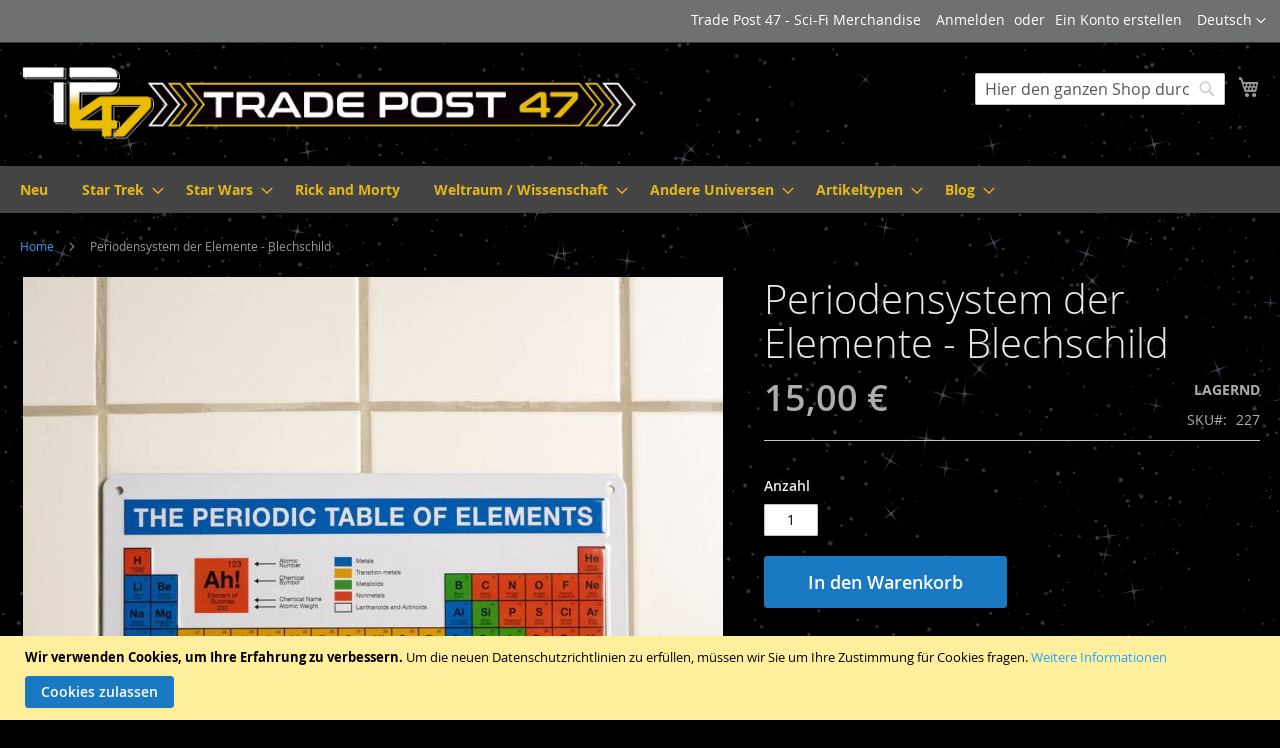

--- FILE ---
content_type: text/html; charset=UTF-8
request_url: https://tradepost47.com/227-periodic-table-of-the-elements-metal-plate
body_size: 22176
content:
<!doctype html>
<html lang="de">
    <head prefix="og: http://ogp.me/ns# fb: http://ogp.me/ns/fb# product: http://ogp.me/ns/product#">
        <script>
    var LOCALE = 'de\u002DDE';
    var BASE_URL = 'https\u003A\u002F\u002Ftradepost47.com\u002F';
    var require = {
        'baseUrl': 'https\u003A\u002F\u002Ftradepost47.com\u002Fstatic\u002Fversion1762387028\u002Ffrontend\u002FTP47\u002FTP47Dark2023\u002Fde_DE'
    };</script>        <meta charset="utf-8"/>
<meta name="title" content="Periodic Table of the Elements Metal Plate  - Trade Post 47"/>
<meta name="description" content="Everything that our world (and the universe) consists on, in a single sign."/>
<meta name="keywords" content="Space, Science, Wall Decoration, Metal Plates, Wandschmuck, Metallschilder, getDigital"/>
<meta name="robots" content="INDEX,FOLLOW"/>
<meta name="viewport" content="width=device-width, initial-scale=1"/>
<meta name="format-detection" content="telephone=no"/>
<title>Periodic Table of the Elements Metal Plate  - Trade Post 47</title>
<link  rel="stylesheet" type="text/css"  media="all" href="https://tradepost47.com/static/version1762387028/frontend/TP47/TP47Dark2023/de_DE/mage/calendar.css" />
<link  rel="stylesheet" type="text/css"  media="all" href="https://tradepost47.com/static/version1762387028/frontend/TP47/TP47Dark2023/de_DE/Mageplaza_Blog/css/mpBlogIcon.css" />
<link  rel="stylesheet" type="text/css"  media="all" href="https://tradepost47.com/static/version1762387028/frontend/TP47/TP47Dark2023/de_DE/css/styles-m.css" />
<link  rel="stylesheet" type="text/css"  media="all" href="https://tradepost47.com/static/version1762387028/frontend/TP47/TP47Dark2023/de_DE/jquery/uppy/dist/uppy-custom.css" />
<link  rel="stylesheet" type="text/css"  media="all" href="https://tradepost47.com/static/version1762387028/frontend/TP47/TP47Dark2023/de_DE/StripeIntegration_Payments/css/wallets.css" />
<link  rel="stylesheet" type="text/css"  media="all" href="https://tradepost47.com/static/version1762387028/frontend/TP47/TP47Dark2023/de_DE/mage/gallery/gallery.css" />
<link  rel="stylesheet" type="text/css"  media="all" href="https://tradepost47.com/static/version1762387028/frontend/TP47/TP47Dark2023/de_DE/Mageplaza_Core/css/owl.carousel.css" />
<link  rel="stylesheet" type="text/css"  media="all" href="https://tradepost47.com/static/version1762387028/frontend/TP47/TP47Dark2023/de_DE/Mageplaza_Core/css/owl.theme.css" />
<link  rel="stylesheet" type="text/css"  media="screen and (min-width: 768px)" href="https://tradepost47.com/static/version1762387028/frontend/TP47/TP47Dark2023/de_DE/css/styles-l.css" />
<link  rel="stylesheet" type="text/css"  media="print" href="https://tradepost47.com/static/version1762387028/frontend/TP47/TP47Dark2023/de_DE/css/print.css" />
<script  type="text/javascript"  src="https://tradepost47.com/static/version1762387028/frontend/TP47/TP47Dark2023/de_DE/requirejs/require.js"></script>
<script  type="text/javascript"  src="https://tradepost47.com/static/version1762387028/frontend/TP47/TP47Dark2023/de_DE/mage/requirejs/mixins.js"></script>
<script  type="text/javascript"  src="https://tradepost47.com/static/version1762387028/frontend/TP47/TP47Dark2023/de_DE/requirejs-config.js"></script>
<link rel="preload" as="font" crossorigin="anonymous" href="https://tradepost47.com/static/version1762387028/frontend/TP47/TP47Dark2023/de_DE/fonts/opensans/light/opensans-300.woff2" />
<link rel="preload" as="font" crossorigin="anonymous" href="https://tradepost47.com/static/version1762387028/frontend/TP47/TP47Dark2023/de_DE/fonts/opensans/regular/opensans-400.woff2" />
<link rel="preload" as="font" crossorigin="anonymous" href="https://tradepost47.com/static/version1762387028/frontend/TP47/TP47Dark2023/de_DE/fonts/opensans/semibold/opensans-600.woff2" />
<link rel="preload" as="font" crossorigin="anonymous" href="https://tradepost47.com/static/version1762387028/frontend/TP47/TP47Dark2023/de_DE/fonts/opensans/bold/opensans-700.woff2" />
<link rel="preload" as="font" crossorigin="anonymous" href="https://tradepost47.com/static/version1762387028/frontend/TP47/TP47Dark2023/de_DE/fonts/Luma-Icons.woff2" />
<link  rel="canonical" href="https://tradepost47.com/227-periodic-table-of-the-elements-metal-plate" />
<link  rel="icon" type="image/x-icon" href="https://tradepost47.com/media/favicon/default/TP47_Logo_black_icon_32.png" />
<link  rel="shortcut icon" type="image/x-icon" href="https://tradepost47.com/media/favicon/default/TP47_Logo_black_icon_32.png" />
<meta name="google-site-verification" content="nVxSiUdVrBnBh4Rrzpcaf7xjbYZyZ-K2HUrJ19fkjXQ" />            <script type="text/x-magento-init">
        {
            "*": {
                "Magento_PageCache/js/form-key-provider": {
                    "isPaginationCacheEnabled":
                        0                }
            }
        }
    </script>

        <script type="text&#x2F;javascript">var script = document.createElement('script');
script.src = 'https://integrations.etrusted.com/applications/widget.js/v2';
script.async = true;
script.defer = true;
document.head.appendChild(script);</script>
<meta property="og:type" content="product" />
<meta property="og:title"
      content="Periodensystem&#x20;der&#x20;Elemente&#x20;-&#x20;Blechschild" />
<meta property="og:image"
      content="https://tradepost47.com/media/catalog/product/cache/10653e5aa30de09ce99857a4d2b0e90f/1/9/19071P11106993.jpg" />
<meta property="og:description"
      content="" />
<meta property="og:url" content="https://tradepost47.com/227-periodic-table-of-the-elements-metal-plate" />
    <meta property="product:price:amount" content="15"/>
    <meta property="product:price:currency"
      content="EUR"/>
    <script src="https://cdn.brevo.com/js/sdk-loader.js" async></script><script>window.Brevo = window.Brevo || [];
                            Brevo.push([
                                "init",
                                {
                                    client_key: "d999brqf0sw9lcdxivr6rbc8",
                                    email_id: "",
                                }
                            ]);
                        </script>
</head>
</head>
    <body data-container="body"
          data-mage-init='{"loaderAjax": {}, "loader": { "icon": "https://tradepost47.com/static/version1762387028/frontend/TP47/TP47Dark2023/de_DE/images/loader-2.gif"}}'
        id="html-body" itemtype="http://schema.org/Product" itemscope="itemscope" class="catalog-product-view product-227-periodic-table-of-the-elements-metal-plate page-layout-1column">
        
<script type="text/x-magento-init">
    {
        "*": {
            "Magento_PageBuilder/js/widget-initializer": {
                "config": {"[data-content-type=\"slider\"][data-appearance=\"default\"]":{"Magento_PageBuilder\/js\/content-type\/slider\/appearance\/default\/widget":false},"[data-content-type=\"map\"]":{"Magento_PageBuilder\/js\/content-type\/map\/appearance\/default\/widget":false},"[data-content-type=\"row\"]":{"Magento_PageBuilder\/js\/content-type\/row\/appearance\/default\/widget":false},"[data-content-type=\"tabs\"]":{"Magento_PageBuilder\/js\/content-type\/tabs\/appearance\/default\/widget":false},"[data-content-type=\"slide\"]":{"Magento_PageBuilder\/js\/content-type\/slide\/appearance\/default\/widget":{"buttonSelector":".pagebuilder-slide-button","showOverlay":"hover","dataRole":"slide"}},"[data-content-type=\"banner\"]":{"Magento_PageBuilder\/js\/content-type\/banner\/appearance\/default\/widget":{"buttonSelector":".pagebuilder-banner-button","showOverlay":"hover","dataRole":"banner"}},"[data-content-type=\"buttons\"]":{"Magento_PageBuilder\/js\/content-type\/buttons\/appearance\/inline\/widget":false},"[data-content-type=\"products\"][data-appearance=\"carousel\"]":{"Magento_PageBuilder\/js\/content-type\/products\/appearance\/carousel\/widget":false}},
                "breakpoints": {"desktop":{"label":"Desktop","stage":true,"default":true,"class":"desktop-switcher","icon":"Magento_PageBuilder::css\/images\/switcher\/switcher-desktop.svg","conditions":{"min-width":"1024px"},"options":{"products":{"default":{"slidesToShow":"5"}}}},"tablet":{"conditions":{"max-width":"1024px","min-width":"768px"},"options":{"products":{"default":{"slidesToShow":"4"},"continuous":{"slidesToShow":"3"}}}},"mobile":{"label":"Mobile","stage":true,"class":"mobile-switcher","icon":"Magento_PageBuilder::css\/images\/switcher\/switcher-mobile.svg","media":"only screen and (max-width: 768px)","conditions":{"max-width":"768px","min-width":"640px"},"options":{"products":{"default":{"slidesToShow":"3"}}}},"mobile-small":{"conditions":{"max-width":"640px"},"options":{"products":{"default":{"slidesToShow":"2"},"continuous":{"slidesToShow":"1"}}}}}            }
        }
    }
</script>

<div class="cookie-status-message" id="cookie-status">
    The store will not work correctly when cookies are disabled.</div>
<script type="text&#x2F;javascript">document.querySelector("#cookie-status").style.display = "none";</script>
<script type="text/x-magento-init">
    {
        "*": {
            "cookieStatus": {}
        }
    }
</script>

<script type="text/x-magento-init">
    {
        "*": {
            "mage/cookies": {
                "expires": null,
                "path": "\u002F",
                "domain": ".tradepost47.com",
                "secure": true,
                "lifetime": "3600"
            }
        }
    }
</script>
    <noscript>
        <div class="message global noscript">
            <div class="content">
                <p>
                    <strong>JavaScript scheint in Ihrem Browser deaktiviert zu sein.</strong>
                    <span>
                        Um unsere Website in bester Weise zu erfahren, aktivieren Sie Javascript in Ihrem Browser.                    </span>
                </p>
            </div>
        </div>
    </noscript>
    <div role="alertdialog"
         tabindex="-1"
         class="message global cookie"
         id="notice-cookie-block">
        <div role="document" class="content" tabindex="0">
            <p>
                <strong>Wir verwenden Cookies, um Ihre Erfahrung zu verbessern.</strong>
                <span>Um die neuen Datenschutzrichtlinien zu erfüllen, müssen wir Sie um Ihre Zustimmung für Cookies fragen.                </span>
                <a href="https://tradepost47.com/privacy-policy-cookie-restriction-mode/">Weitere Informationen</a>            </p>
            <div class="actions">
                <button id="btn-cookie-allow" class="action allow primary">
                    <span>Cookies zulassen</span>
                </button>
            </div>
        </div>
    </div>
    <script type="text&#x2F;javascript">    var elemCekRZB7FArray = document.querySelectorAll('div#notice-cookie-block');
    if(elemCekRZB7FArray.length !== 'undefined'){
        elemCekRZB7FArray.forEach(function(element) {
            if (element) {
                element.style.display = 'none';

            }
        });
    }</script>    <script type="text/x-magento-init">
        {
            "#notice-cookie-block": {
                "cookieNotices": {
                    "cookieAllowButtonSelector": "#btn-cookie-allow",
                    "cookieName": "user_allowed_save_cookie",
                    "cookieValue": {"1":1},
                    "cookieLifetime": 31536000,
                    "noCookiesUrl": "https\u003A\u002F\u002Ftradepost47.com\u002Fcookie\u002Findex\u002FnoCookies\u002F"
                }
            }
        }
    </script>

<script>
    window.cookiesConfig = window.cookiesConfig || {};
    window.cookiesConfig.secure = true;
</script><script>    require.config({
        map: {
            '*': {
                wysiwygAdapter: 'mage/adminhtml/wysiwyg/tiny_mce/tinymceAdapter'
            }
        }
    });</script><script>    require.config({
        paths: {
            googleMaps: 'https\u003A\u002F\u002Fmaps.googleapis.com\u002Fmaps\u002Fapi\u002Fjs\u003Fv\u003D3.53\u0026key\u003D'
        },
        config: {
            'Magento_PageBuilder/js/utils/map': {
                style: '',
            },
            'Magento_PageBuilder/js/content-type/map/preview': {
                apiKey: '',
                apiKeyErrorMessage: 'You\u0020must\u0020provide\u0020a\u0020valid\u0020\u003Ca\u0020href\u003D\u0027https\u003A\u002F\u002Ftradepost47.com\u002Fadminhtml\u002Fsystem_config\u002Fedit\u002Fsection\u002Fcms\u002F\u0023cms_pagebuilder\u0027\u0020target\u003D\u0027_blank\u0027\u003EGoogle\u0020Maps\u0020API\u0020key\u003C\u002Fa\u003E\u0020to\u0020use\u0020a\u0020map.'
            },
            'Magento_PageBuilder/js/form/element/map': {
                apiKey: '',
                apiKeyErrorMessage: 'You\u0020must\u0020provide\u0020a\u0020valid\u0020\u003Ca\u0020href\u003D\u0027https\u003A\u002F\u002Ftradepost47.com\u002Fadminhtml\u002Fsystem_config\u002Fedit\u002Fsection\u002Fcms\u002F\u0023cms_pagebuilder\u0027\u0020target\u003D\u0027_blank\u0027\u003EGoogle\u0020Maps\u0020API\u0020key\u003C\u002Fa\u003E\u0020to\u0020use\u0020a\u0020map.'
            },
        }
    });</script><script>
    require.config({
        shim: {
            'Magento_PageBuilder/js/utils/map': {
                deps: ['googleMaps']
            }
        }
    });</script><script type="text/x-magento-init">
{"*":{"Chessio_Matomo\/js\/tracker":{"scriptUrl":"https:\/\/piwik.mco-tv.com\/matomo.js","trackerUrl":"https:\/\/piwik.mco-tv.com\/matomo.php","siteId":7,"actions":[["setEcommerceView","227","Periodensystem der Elemente - Blechschild",false,15],["enableLinkTracking",true],["setLinkTrackingTimer",500],["trackPageView"]]}}}</script>
<script type="text/javascript">
(function (w, d) {
    w._paq = w._paq || [];
    w._paq.push(['setTrackerUrl', 'https://piwik.mco-tv.com/matomo.php']);
    w._paq.push(['setSiteId', 7]);
    var g = d.createElement('script'),
        s = d.getElementsByTagName('script')[0];
    g.type = 'text/javascript';
    g.async = true;
    g.defer = true;
    g.src = 'https://piwik.mco-tv.com/matomo.js';
    s.parentNode.insertBefore(g, s);
})(window, document);
</script>
<script type="text/javascript">
(function (require, undefined) {
    'use strict';
    var moduleName = 'Chessio_Matomo/js/tracker';
    (require !== undefined) && require([moduleName], undefined, function (e) {
        if (e.requireType === 'scripterror'
            && (e.requireModules && e.requireModules[0]) === moduleName
        ) {
            require.undef(moduleName);
            define(moduleName, function () {
                var noop = function () { /* NoOp */ };
                var error = function () {
                    throw new Error('Failed to load Matomo module');
                };
                var mock = {
                    createTracker: error,
                    getMatomo: error,
                    getTracker: error,
                    push: noop
                };
                mock[moduleName] = noop;
                return mock;
            });
        }
    });
})(require);
</script>
<noscript>
    <p>
        <img src="https://piwik.mco-tv.com/matomo.php?idsite=7&rec=1&url=https%3A%2F%2Ftradepost47.com%2F227-periodic-table-of-the-elements-metal-plate"
             style="border: 0;"
             alt="" />
    </p>
</noscript>
<div class="page-wrapper"><header class="page-header"><div class="panel wrapper"><div class="panel header"><a class="action skip contentarea"
   href="#contentarea">
    <span>
        Direkt zum Inhalt    </span>
</a>
        <div class="switcher language switcher-language" data-ui-id="language-switcher" id="switcher-language">
        <strong class="label switcher-label"><span>Sprache</span></strong>
        <div class="actions dropdown options switcher-options">
            <div class="action toggle switcher-trigger"
                 id="switcher-language-trigger"
                 data-mage-init='{"dropdown":{}}'
                 data-toggle="dropdown"
                 data-trigger-keypress-button="true">
                <strong class="view-de">
                    <span>Deutsch</span>
                </strong>
            </div>
            <ul class="dropdown switcher-dropdown"
                data-target="dropdown">
                                                            <li class="view-default switcher-option">
                            <a href="https://tradepost47.com/stores/store/redirect/___store/default/___from_store/de/uenc/aHR0cHM6Ly90cmFkZXBvc3Q0Ny5jb20vMjI3LXBlcmlvZGljLXRhYmxlLW9mLXRoZS1lbGVtZW50cy1tZXRhbC1wbGF0ZT9fX19zdG9yZT1kZWZhdWx0/">
                                English                            </a>
                        </li>
                                                                                    </ul>
        </div>
    </div>
<ul class="header links">    <li class="greet welcome" data-bind="scope: 'customer'">
        <!-- ko if: customer().fullname  -->
        <span class="logged-in"
              data-bind="text: new String('Willkommen, %1!').
              replace('%1', customer().fullname)">
        </span>
        <!-- /ko -->
        <!-- ko ifnot: customer().fullname  -->
        <span class="not-logged-in"
              data-bind="text: 'Trade Post 47 - Sci-Fi Merchandise'"></span>
                <!-- /ko -->
    </li>
        <script type="text/x-magento-init">
        {
            "*": {
                "Magento_Ui/js/core/app": {
                    "components": {
                        "customer": {
                            "component": "Magento_Customer/js/view/customer"
                        }
                    }
                }
            }
        }
    </script>
<li class="link authorization-link" data-label="oder">
    <a href="https://tradepost47.com/customer/account/login/referer/aHR0cHM6Ly90cmFkZXBvc3Q0Ny5jb20vMjI3LXBlcmlvZGljLXRhYmxlLW9mLXRoZS1lbGVtZW50cy1tZXRhbC1wbGF0ZQ~~/"        >Anmelden</a>
</li>
<li><a href="https://tradepost47.com/customer/account/create/" id="idMxAJep8S" >Ein Konto erstellen</a></li></ul></div></div><div class="header content"><span data-action="toggle-nav" class="action nav-toggle"><span>Navigation umschalten</span></span>
<a
    class="logo"
    href="https://tradepost47.com/"
    title="TP47&#x20;-&#x20;Trade&#x20;Post&#x20;47"
    aria-label="store logo">
    <img src="https://tradepost47.com/media/logo/default/TP47_Var4_round2_Var4_long.png"
         title="TP47&#x20;-&#x20;Trade&#x20;Post&#x20;47"
         alt="TP47&#x20;-&#x20;Trade&#x20;Post&#x20;47"
            width="1313"                />
</a>

<div data-block="minicart" class="minicart-wrapper">
    <a class="action showcart" href="https://tradepost47.com/checkout/cart/"
       data-bind="scope: 'minicart_content'">
        <span class="text">Mein Warenkorb</span>
        <span class="counter qty empty"
              data-bind="css: { empty: !!getCartParam('summary_count') == false && !isLoading() },
               blockLoader: isLoading">
            <span class="counter-number">
                <!-- ko if: getCartParam('summary_count') -->
                <!-- ko text: getCartParam('summary_count').toLocaleString(window.LOCALE) --><!-- /ko -->
                <!-- /ko -->
            </span>
            <span class="counter-label">
            <!-- ko if: getCartParam('summary_count') -->
                <!-- ko text: getCartParam('summary_count').toLocaleString(window.LOCALE) --><!-- /ko -->
                <!-- ko i18n: 'items' --><!-- /ko -->
            <!-- /ko -->
            </span>
        </span>
    </a>
            <div class="block block-minicart"
             data-role="dropdownDialog"
             data-mage-init='{"dropdownDialog":{
                "appendTo":"[data-block=minicart]",
                "triggerTarget":".showcart",
                "timeout": "2000",
                "closeOnMouseLeave": false,
                "closeOnEscape": true,
                "triggerClass":"active",
                "parentClass":"active",
                "buttons":[]}}'>
            <div id="minicart-content-wrapper" data-bind="scope: 'minicart_content'">
                <!-- ko template: getTemplate() --><!-- /ko -->
            </div>
                    </div>
        <script>window.checkout = {"shoppingCartUrl":"https:\/\/tradepost47.com\/checkout\/cart\/","checkoutUrl":"https:\/\/tradepost47.com\/checkout\/","updateItemQtyUrl":"https:\/\/tradepost47.com\/checkout\/sidebar\/updateItemQty\/","removeItemUrl":"https:\/\/tradepost47.com\/checkout\/sidebar\/removeItem\/","imageTemplate":"Magento_Catalog\/product\/image_with_borders","baseUrl":"https:\/\/tradepost47.com\/","minicartMaxItemsVisible":5,"websiteId":"1","maxItemsToDisplay":100,"storeId":"2","storeGroupId":"1","agreementIds":["1","2"],"customerLoginUrl":"https:\/\/tradepost47.com\/customer\/account\/login\/referer\/aHR0cHM6Ly90cmFkZXBvc3Q0Ny5jb20vMjI3LXBlcmlvZGljLXRhYmxlLW9mLXRoZS1lbGVtZW50cy1tZXRhbC1wbGF0ZQ~~\/","isRedirectRequired":false,"autocomplete":"off","captcha":{"user_login":{"isCaseSensitive":false,"imageHeight":50,"imageSrc":"","refreshUrl":"https:\/\/tradepost47.com\/captcha\/refresh\/","isRequired":false,"timestamp":1768748549}}}</script>    <script type="text/x-magento-init">
    {
        "[data-block='minicart']": {
            "Magento_Ui/js/core/app": {"components":{"minicart_content":{"children":{"subtotal.container":{"children":{"subtotal":{"children":{"subtotal.totals":{"config":{"display_cart_subtotal_incl_tax":1,"display_cart_subtotal_excl_tax":0,"template":"Magento_Tax\/checkout\/minicart\/subtotal\/totals"},"children":{"subtotal.totals.msrp":{"component":"Magento_Msrp\/js\/view\/checkout\/minicart\/subtotal\/totals","config":{"displayArea":"minicart-subtotal-hidden","template":"Magento_Msrp\/checkout\/minicart\/subtotal\/totals"}}},"component":"Magento_Tax\/js\/view\/checkout\/minicart\/subtotal\/totals"}},"component":"uiComponent","config":{"template":"Magento_Checkout\/minicart\/subtotal"}}},"component":"uiComponent","config":{"displayArea":"subtotalContainer"}},"item.renderer":{"component":"Magento_Checkout\/js\/view\/cart-item-renderer","config":{"displayArea":"defaultRenderer","template":"Magento_Checkout\/minicart\/item\/default"},"children":{"item.image":{"component":"Magento_Catalog\/js\/view\/image","config":{"template":"Magento_Catalog\/product\/image","displayArea":"itemImage"}},"checkout.cart.item.price.sidebar":{"component":"uiComponent","config":{"template":"Magento_Checkout\/minicart\/item\/price","displayArea":"priceSidebar"}}}},"extra_info":{"component":"uiComponent","config":{"displayArea":"extraInfo"}},"promotion":{"component":"uiComponent","config":{"displayArea":"promotion"}}},"config":{"itemRenderer":{"default":"defaultRenderer","simple":"defaultRenderer","virtual":"defaultRenderer"},"template":"Magento_Checkout\/minicart\/content"},"component":"Magento_Checkout\/js\/view\/minicart"}},"types":[]}        },
        "*": {
            "Magento_Ui/js/block-loader": "https\u003A\u002F\u002Ftradepost47.com\u002Fstatic\u002Fversion1762387028\u002Ffrontend\u002FTP47\u002FTP47Dark2023\u002Fde_DE\u002Fimages\u002Floader\u002D1.gif"
        }
    }
    </script>
</div>
<div class="block block-search">
    <div class="block block-title"><strong>Suche</strong></div>
    <div class="block block-content">
        <form class="form minisearch" id="search_mini_form"
              action="https://tradepost47.com/catalogsearch/result/" method="get">
                        <div class="field search">
                <label class="label" for="search" data-role="minisearch-label">
                    <span>Suche</span>
                </label>
                <div class="control">
                    <input id="search"
                           data-mage-init='{
                            "quickSearch": {
                                "formSelector": "#search_mini_form",
                                "url": "https://tradepost47.com/search/ajax/suggest/",
                                "destinationSelector": "#search_autocomplete",
                                "minSearchLength": "3"
                            }
                        }'
                           type="text"
                           name="q"
                           value=""
                           placeholder="Hier&#x20;den&#x20;ganzen&#x20;Shop&#x20;durchsuchen..."
                           class="input-text"
                           maxlength="128"
                           role="combobox"
                           aria-haspopup="false"
                           aria-autocomplete="both"
                           autocomplete="off"
                           aria-expanded="false"/>
                    <div id="search_autocomplete" class="search-autocomplete"></div>
                    <div class="nested">
    <a class="action advanced" href="https://tradepost47.com/catalogsearch/advanced/" data-action="advanced-search">
        Erweiterte Suche    </a>
</div>
                </div>
            </div>
            <div class="actions">
                <button type="submit"
                        title="Suche"
                        class="action search"
                        aria-label="Search"
                >
                    <span>Suche</span>
                </button>
            </div>
        </form>
    </div>
</div>
<ul class="compare wrapper"><li class="item link compare" data-bind="scope: 'compareProducts'" data-role="compare-products-link">
    <a class="action compare no-display" title="Produkte&#x20;vergleichen"
       data-bind="attr: {'href': compareProducts().listUrl}, css: {'no-display': !compareProducts().count}"
    >
        Produkte vergleichen        <span class="counter qty" data-bind="text: compareProducts().countCaption"></span>
    </a>
</li>
<script type="text/x-magento-init">
{"[data-role=compare-products-link]": {"Magento_Ui/js/core/app": {"components":{"compareProducts":{"component":"Magento_Catalog\/js\/view\/compare-products"}}}}}
</script>
</ul></div></header>    <div class="sections nav-sections">
                <div class="section-items nav-sections-items"
             data-mage-init='{"tabs":{"openedState":"active"}}'>
                                            <div class="section-item-title nav-sections-item-title"
                     data-role="collapsible">
                    <a class="nav-sections-item-switch"
                       data-toggle="switch" href="#store.menu">
                        Menü                    </a>
                </div>
                <div class="section-item-content nav-sections-item-content"
                     id="store.menu"
                     data-role="content">
                    
<nav class="navigation" data-action="navigation">
    <ul data-mage-init='{"menu":{"responsive":true, "expanded":true, "position":{"my":"left top","at":"left bottom"}}}'>
        <li  class="level0 nav-1 category-item first level-top"><a href="https://tradepost47.com/new"  class="level-top" ><span>Neu</span></a></li><li  class="level0 nav-2 category-item level-top parent"><a href="https://tradepost47.com/star-trek"  class="level-top" ><span>Star Trek</span></a><ul class="level0 submenu"><li  class="level1 nav-2-1 category-item first"><a href="https://tradepost47.com/star-trek/tos" ><span>The Original Series</span></a></li><li  class="level1 nav-2-2 category-item"><a href="https://tradepost47.com/star-trek/tng" ><span>The Next Generation</span></a></li><li  class="level1 nav-2-3 category-item"><a href="https://tradepost47.com/star-trek/ds9" ><span>Deep Space Nine</span></a></li><li  class="level1 nav-2-4 category-item"><a href="https://tradepost47.com/star-trek/voyager" ><span>Voyager</span></a></li><li  class="level1 nav-2-5 category-item"><a href="https://tradepost47.com/star-trek/kelvinverse" ><span>Kelvin Universe</span></a></li><li  class="level1 nav-2-6 category-item"><a href="https://tradepost47.com/star-trek/disco" ><span>Discovery</span></a></li><li  class="level1 nav-2-7 category-item"><a href="https://tradepost47.com/star-trek/picard" ><span>Picard</span></a></li><li  class="level1 nav-2-8 category-item"><a href="https://tradepost47.com/star-trek/lower-decks" ><span>Lower Decks</span></a></li><li  class="level1 nav-2-9 category-item"><a href="https://tradepost47.com/star-trek/ufp" ><span>United Federation of Planets</span></a></li><li  class="level1 nav-2-10 category-item"><a href="https://tradepost47.com/star-trek/sfacademy" ><span>Starfleet Academy</span></a></li><li  class="level1 nav-2-11 category-item"><a href="https://tradepost47.com/star-trek/sfcommand" ><span>Starfleet Command</span></a></li><li  class="level1 nav-2-12 category-item last"><a href="https://tradepost47.com/star-trek/enterprise" ><span>Enterprise</span></a></li></ul></li><li  class="level0 nav-3 category-item level-top parent"><a href="https://tradepost47.com/star-wars"  class="level-top" ><span>Star Wars</span></a><ul class="level0 submenu"><li  class="level1 nav-3-1 category-item first"><a href="https://tradepost47.com/star-wars/original-stormtrooper" ><span>Original Stormtrooper</span></a></li><li  class="level1 nav-3-2 category-item"><a href="https://tradepost47.com/star-wars/the-mandalorian" ><span>The Mandalorian</span></a></li><li  class="level1 nav-3-3 category-item last"><a href="https://tradepost47.com/star-wars/andor" ><span>Andor</span></a></li></ul></li><li  class="level0 nav-4 category-item level-top"><a href="https://tradepost47.com/rick-and-morty"  class="level-top" ><span>Rick and Morty</span></a></li><li  class="level0 nav-5 category-item level-top parent"><a href="https://tradepost47.com/space"  class="level-top" ><span>Weltraum / Wissenschaft</span></a><ul class="level0 submenu"><li  class="level1 nav-5-1 category-item first"><a href="https://tradepost47.com/space/information-technologies" ><span>EDV</span></a></li><li  class="level1 nav-5-2 category-item"><a href="https://tradepost47.com/space/nasa" ><span>NASA</span></a></li><li  class="level1 nav-5-3 category-item"><a href="https://tradepost47.com/space/space-flight" ><span>Raumfahrt</span></a></li><li  class="level1 nav-5-4 category-item last"><a href="https://tradepost47.com/space/science" ><span>Wissenschaft</span></a></li></ul></li><li  class="level0 nav-6 category-item level-top parent"><a href="https://tradepost47.com/universes"  class="level-top" ><span>Andere Universen</span></a><ul class="level0 submenu"><li  class="level1 nav-6-1 category-item first"><a href="https://tradepost47.com/universes/alien" ><span>Alien</span></a></li><li  class="level1 nav-6-2 category-item"><a href="https://tradepost47.com/universes/babylon-5" ><span>Babylon 5</span></a></li><li  class="level1 nav-6-3 category-item"><a href="https://tradepost47.com/universes/back-to-the-future" ><span>Zurück in die Zukunft</span></a></li><li  class="level1 nav-6-4 category-item"><a href="https://tradepost47.com/universes/battlestar-galactica" ><span>Battlestar Galactica</span></a></li><li  class="level1 nav-6-5 category-item"><a href="https://tradepost47.com/universes/doctor-who" ><span>Doctor Who</span></a></li><li  class="level1 nav-6-6 category-item"><a href="https://tradepost47.com/universes/dune" ><span>Dune</span></a></li><li  class="level1 nav-6-7 category-item"><a href="https://tradepost47.com/universes/e-t" ><span>E.T.</span></a></li><li  class="level1 nav-6-8 category-item"><a href="https://tradepost47.com/universes/fallout" ><span>Fallout</span></a></li><li  class="level1 nav-6-9 category-item"><a href="https://tradepost47.com/universes/firefly" ><span>Firefly</span></a></li><li  class="level1 nav-6-10 category-item"><a href="https://tradepost47.com/universes/ghostbusters" ><span>Ghostbusters</span></a></li><li  class="level1 nav-6-11 category-item"><a href="https://tradepost47.com/universes/guardians-of-the-galaxy" ><span>Guardians of the Galaxy</span></a></li><li  class="level1 nav-6-12 category-item"><a href="https://tradepost47.com/universes/half-life" ><span>Half-Life</span></a></li><li  class="level1 nav-6-13 category-item"><a href="https://tradepost47.com/universes/knight-rider" ><span>Knight Rider</span></a></li><li  class="level1 nav-6-14 category-item"><a href="https://tradepost47.com/universes/mass-effect" ><span>Mass Effect</span></a></li><li  class="level1 nav-6-15 category-item"><a href="https://tradepost47.com/universes/matrix" ><span>Matrix</span></a></li><li  class="level1 nav-6-16 category-item"><a href="https://tradepost47.com/universes/predator" ><span>Predator</span></a></li><li  class="level1 nav-6-17 category-item"><a href="https://tradepost47.com/universes/ready-player-one" ><span>Ready Player One</span></a></li><li  class="level1 nav-6-18 category-item"><a href="https://tradepost47.com/universes/robocop" ><span>Robocop</span></a></li><li  class="level1 nav-6-19 category-item"><a href="https://tradepost47.com/universes/space-invaders" ><span>Space Invaders</span></a></li><li  class="level1 nav-6-20 category-item"><a href="https://tradepost47.com/universes/starfield" ><span>Starfield</span></a></li><li  class="level1 nav-6-21 category-item"><a href="https://tradepost47.com/universes/stargate" ><span>Stargate</span></a></li><li  class="level1 nav-6-22 category-item"><a href="https://tradepost47.com/universes/terminator" ><span>Terminator</span></a></li><li  class="level1 nav-6-23 category-item"><a href="https://tradepost47.com/universes/the-big-bang-theory" ><span>The Big Bang Theory</span></a></li><li  class="level1 nav-6-24 category-item"><a href="https://tradepost47.com/universes/the-expanse" ><span>The Expanse</span></a></li><li  class="level1 nav-6-25 category-item"><a href="https://tradepost47.com/universes/the-fifth-element" ><span>Das fünfte Element</span></a></li><li  class="level1 nav-6-26 category-item"><a href="https://tradepost47.com/universes/the-hitchhiker-s-guide-to-the-galaxy" ><span>Per Anhalter durch die Galaxis</span></a></li><li  class="level1 nav-6-27 category-item"><a href="https://tradepost47.com/universes/the-orville" ><span>The Orville</span></a></li><li  class="level1 nav-6-28 category-item"><a href="https://tradepost47.com/universes/transformers" ><span>Transformers</span></a></li><li  class="level1 nav-6-29 category-item"><a href="https://tradepost47.com/universes/wall-e" ><span>WALL·E</span></a></li><li  class="level1 nav-6-30 category-item last"><a href="https://tradepost47.com/universes/custom-crossover" ><span>Custom / Crossover</span></a></li></ul></li><li  class="level0 nav-7 category-item last level-top parent"><a href="https://tradepost47.com/types"  class="level-top" ><span>Artikeltypen</span></a><ul class="level0 submenu"><li  class="level1 nav-7-1 category-item first parent"><a href="https://tradepost47.com/types/apparel" ><span>Kleidung &amp; Accessoires</span></a><ul class="level1 submenu"><li  class="level2 nav-7-1-1 category-item first"><a href="https://tradepost47.com/types/apparel/badges" ><span>Abzeichen</span></a></li><li  class="level2 nav-7-1-2 category-item"><a href="https://tradepost47.com/types/apparel/bath-robes" ><span>Bademäntel</span></a></li><li  class="level2 nav-7-1-3 category-item"><a href="https://tradepost47.com/types/apparel/caps" ><span>Kappen</span></a></li><li  class="level2 nav-7-1-4 category-item"><a href="https://tradepost47.com/types/apparel/footwear" ><span>Fußbekleidung</span></a></li><li  class="level2 nav-7-1-5 category-item"><a href="https://tradepost47.com/types/apparel/hoodies-sweaters" ><span>Hoodies &amp; Sweaters</span></a></li><li  class="level2 nav-7-1-6 category-item"><a href="https://tradepost47.com/types/apparel/keychains" ><span>Schlüsselanhänger</span></a></li><li  class="level2 nav-7-1-7 category-item"><a href="https://tradepost47.com/types/apparel/jewelry" ><span>Schmuck</span></a></li><li  class="level2 nav-7-1-8 category-item"><a href="https://tradepost47.com/types/apparel/scarfs" ><span>Schals</span></a></li><li  class="level2 nav-7-1-9 category-item"><a href="https://tradepost47.com/types/apparel/t-shirts" ><span>T-Shirts</span></a></li><li  class="level2 nav-7-1-10 category-item"><a href="https://tradepost47.com/types/apparel/wallets" ><span>Geldtaschen</span></a></li><li  class="level2 nav-7-1-11 category-item"><a href="https://tradepost47.com/types/apparel/socks" ><span>Socks</span></a></li><li  class="level2 nav-7-1-12 category-item last"><a href="https://tradepost47.com/types/apparel/eyewear" ><span>Eyewear</span></a></li></ul></li><li  class="level1 nav-7-2 category-item parent"><a href="https://tradepost47.com/types/books-comics" ><span>Bücher &amp; Comics</span></a><ul class="level1 submenu"><li  class="level2 nav-7-2-1 category-item first"><a href="https://tradepost47.com/types/books-comics/books" ><span>Bücher</span></a></li><li  class="level2 nav-7-2-2 category-item last"><a href="https://tradepost47.com/types/books-comics/cartoons" ><span>Cartoons</span></a></li></ul></li><li  class="level1 nav-7-3 category-item parent"><a href="https://tradepost47.com/types/luggage" ><span>Gepäck</span></a><ul class="level1 submenu"><li  class="level2 nav-7-3-1 category-item first"><a href="https://tradepost47.com/types/luggage/bags" ><span>Taschen &amp; Rucksäcke</span></a></li><li  class="level2 nav-7-3-2 category-item"><a href="https://tradepost47.com/types/luggage/luggage-label" ><span>Gepäckanhänger</span></a></li><li  class="level2 nav-7-3-3 category-item"><a href="https://tradepost47.com/types/luggage/passport-covers" ><span>Passhüllen</span></a></li><li  class="level2 nav-7-3-4 category-item last"><a href="https://tradepost47.com/types/luggage/shopping-bags" ><span>Einkaufstaschen</span></a></li></ul></li><li  class="level1 nav-7-4 category-item parent"><a href="https://tradepost47.com/types/home-office" ><span>Haushalt &amp; Büro</span></a><ul class="level1 submenu"><li  class="level2 nav-7-4-1 category-item first"><a href="https://tradepost47.com/types/home-office/clocks-watches" ><span>Uhren</span></a></li><li  class="level2 nav-7-4-2 category-item"><a href="https://tradepost47.com/types/home-office/computer-accessories" ><span>Computerzubehör</span></a></li><li  class="level2 nav-7-4-3 category-item"><a href="https://tradepost47.com/types/home-office/doormats" ><span>Fußmatten</span></a></li><li  class="level2 nav-7-4-4 category-item"><a href="https://tradepost47.com/types/home-office/gardening" ><span>Gärtnerei</span></a></li><li  class="level2 nav-7-4-5 category-item"><a href="https://tradepost47.com/types/home-office/holiday-ornaments" ><span>Feiertagsschmuck</span></a></li><li  class="level2 nav-7-4-6 category-item"><a href="https://tradepost47.com/types/home-office/lamps" ><span>Lampen</span></a></li><li  class="level2 nav-7-4-7 category-item"><a href="https://tradepost47.com/types/home-office/magnets" ><span>Magnete</span></a></li><li  class="level2 nav-7-4-8 category-item"><a href="https://tradepost47.com/types/home-office/money-boxes-piggy-banks" ><span>Sparbüchsen</span></a></li><li  class="level2 nav-7-4-9 category-item"><a href="https://tradepost47.com/types/home-office/mouse-pads" ><span>Mauspads</span></a></li><li  class="level2 nav-7-4-10 category-item"><a href="https://tradepost47.com/types/home-office/notebooks-pens" ><span>Notizbücher &amp; Stifte</span></a></li><li  class="level2 nav-7-4-11 category-item"><a href="https://tradepost47.com/types/home-office/office-supplies" ><span>Büroartikel</span></a></li><li  class="level2 nav-7-4-12 category-item"><a href="https://tradepost47.com/types/home-office/pet-products" ><span>Haustierartikel</span></a></li><li  class="level2 nav-7-4-13 category-item"><a href="https://tradepost47.com/types/home-office/rubber-ducks" ><span>Badeenten</span></a></li><li  class="level2 nav-7-4-14 category-item"><a href="https://tradepost47.com/types/home-office/toiletry" ><span>Toilettenartikel</span></a></li><li  class="level2 nav-7-4-15 category-item"><a href="https://tradepost47.com/types/home-office/tools" ><span>Werkzeuge</span></a></li><li  class="level2 nav-7-4-16 category-item"><a href="https://tradepost47.com/types/home-office/towels" ><span>Handtücher</span></a></li><li  class="level2 nav-7-4-17 category-item last"><a href="https://tradepost47.com/types/home-office/storage-collector-boxes" ><span>Storage &amp; Collector Boxes</span></a></li></ul></li><li  class="level1 nav-7-5 category-item parent"><a href="https://tradepost47.com/types/tableware-kitchenware" ><span>Geschirr &amp; Küche</span></a><ul class="level1 submenu"><li  class="level2 nav-7-5-1 category-item first"><a href="https://tradepost47.com/types/tableware-kitchenware/coasters" ><span>Untersetzer</span></a></li><li  class="level2 nav-7-5-2 category-item"><a href="https://tradepost47.com/types/tableware-kitchenware/cooking-utensils" ><span>Küchengeräte</span></a></li><li  class="level2 nav-7-5-3 category-item"><a href="https://tradepost47.com/types/tableware-kitchenware/glasses" ><span>Gläser</span></a></li><li  class="level2 nav-7-5-4 category-item"><a href="https://tradepost47.com/types/tableware-kitchenware/mugs" ><span>Häferl/Tassen</span></a></li><li  class="level2 nav-7-5-5 category-item last"><a href="https://tradepost47.com/types/tableware-kitchenware/tumblers-drinking-bottles" ><span>Trinkflaschen</span></a></li></ul></li><li  class="level1 nav-7-6 category-item parent"><a href="https://tradepost47.com/types/toys-collectibles" ><span>Spielzeug &amp; Sammlerstücke</span></a><ul class="level1 submenu"><li  class="level2 nav-7-6-1 category-item first"><a href="https://tradepost47.com/types/toys-collectibles/action-figures" ><span>Actionfiguren</span></a></li><li  class="level2 nav-7-6-2 category-item"><a href="https://tradepost47.com/types/toys-collectibles/action-toys" ><span>Actionspielzeug</span></a></li><li  class="level2 nav-7-6-3 category-item"><a href="https://tradepost47.com/types/toys-collectibles/buttons" ><span>Buttons</span></a></li><li  class="level2 nav-7-6-4 category-item"><a href="https://tradepost47.com/types/toys-collectibles/cosplay-accessories" ><span>Cosplay-Zubehör</span></a></li><li  class="level2 nav-7-6-5 category-item"><a href="https://tradepost47.com/types/toys-collectibles/decorative-displays" ><span>Dekoration</span></a></li><li  class="level2 nav-7-6-6 category-item"><a href="https://tradepost47.com/types/toys-collectibles/display-figures" ><span>Dekorative Figuren</span></a></li><li  class="level2 nav-7-6-7 category-item"><a href="https://tradepost47.com/types/toys-collectibles/electronic-devices" ><span>Elektronische Geräte</span></a></li><li  class="level2 nav-7-6-8 category-item"><a href="https://tradepost47.com/types/toys-collectibles/games" ><span>Spiele</span></a></li><li  class="level2 nav-7-6-9 category-item"><a href="https://tradepost47.com/types/toys-collectibles/models" ><span>Modelle</span></a></li><li  class="level2 nav-7-6-10 category-item"><a href="https://tradepost47.com/types/toys-collectibles/pins" ><span>Pins</span></a></li><li  class="level2 nav-7-6-11 category-item"><a href="https://tradepost47.com/types/toys-collectibles/plush-toys" ><span>Plüschfiguren</span></a></li><li  class="level2 nav-7-6-12 category-item"><a href="https://tradepost47.com/types/toys-collectibles/prop-replicas" ><span>Prop Replicas</span></a></li><li  class="level2 nav-7-6-13 category-item"><a href="https://tradepost47.com/types/toys-collectibles/puzzles" ><span>Puzzles</span></a></li><li  class="level2 nav-7-6-14 category-item"><a href="https://tradepost47.com/types/toys-collectibles/stickers" ><span>Sticker</span></a></li><li  class="level2 nav-7-6-15 category-item"><a href="https://tradepost47.com/types/toys-collectibles/watch-accessories" ><span>Uhrzubehör</span></a></li><li  class="level2 nav-7-6-16 category-item"><a href="https://tradepost47.com/types/toys-collectibles/model-kits" ><span>Model Kits</span></a></li><li  class="level2 nav-7-6-17 category-item last"><a href="https://tradepost47.com/types/toys-collectibles/brick-building-kits" ><span>Brick Building Kits</span></a></li></ul></li><li  class="level1 nav-7-7 category-item parent"><a href="https://tradepost47.com/types/wall-decoration" ><span>Wandschmuck</span></a><ul class="level1 submenu"><li  class="level2 nav-7-7-1 category-item first"><a href="https://tradepost47.com/types/wall-decoration/metal-plates" ><span>Metallschilder</span></a></li><li  class="level2 nav-7-7-2 category-item"><a href="https://tradepost47.com/types/wall-decoration/posters" ><span>Poster</span></a></li><li  class="level2 nav-7-7-3 category-item"><a href="https://tradepost47.com/types/wall-decoration/framed-prints" ><span>Gerahmte Drucke</span></a></li><li  class="level2 nav-7-7-4 category-item last"><a href="https://tradepost47.com/types/wall-decoration/art-prints" ><span>Art Prints</span></a></li></ul></li><li  class="level1 nav-7-8 category-item parent"><a href="https://tradepost47.com/types/food-beverages" ><span>Lebensmittel</span></a><ul class="level1 submenu"><li  class="level2 nav-7-8-1 category-item first"><a href="https://tradepost47.com/types/food-beverages/beer" ><span>Bier</span></a></li><li  class="level2 nav-7-8-2 category-item last"><a href="https://tradepost47.com/types/food-beverages/spirits" ><span>Spirituosen</span></a></li></ul></li><li  class="level1 nav-7-9 category-item last parent"><a href="https://tradepost47.com/types/media" ><span>Medien</span></a><ul class="level1 submenu"><li  class="level2 nav-7-9-1 category-item first last"><a href="https://tradepost47.com/types/media/soundtracks" ><span>Soundtracks</span></a></li></ul></li></ul></li><li class="level0 category-item level-top parent ui-menu-item" role="presentation">
    <a href="https://tradepost47.com/blog.html"
       class="level-top ui-corner-all" aria-haspopup="true" id="ui-id-6" tabindex="-1" role="menuitem">
                    <span class="ui-menu-icon ui-icon ui-icon-carat-1-e"></span>
                <span>Blog</span>
    </a>
            <ul class="level0 submenu ui-menu ui-widget ui-widget-content ui-corner-all" role="menu" aria-expanded="false" style="display: none; top: 47px; left: -0.15625px;" aria-hidden="true">
                            <li class="level1 category-item ui-menu-item" role="presentation"><a href="https://tradepost47.com/blog/category/newsletter.html" class="ui-corner-all" tabindex="-1" role="menuitem"><span>Newsletter</span></a></li>                            <li class="level1 category-item ui-menu-item" role="presentation"><a href="https://tradepost47.com/blog/category/press-releases.html" class="ui-corner-all" tabindex="-1" role="menuitem"><span>Press Releases</span></a></li>                    </ul>
    </li>
            </ul>
</nav>
                </div>
                                            <div class="section-item-title nav-sections-item-title"
                     data-role="collapsible">
                    <a class="nav-sections-item-switch"
                       data-toggle="switch" href="#store.links">
                        Konto                    </a>
                </div>
                <div class="section-item-content nav-sections-item-content"
                     id="store.links"
                     data-role="content">
                    <!-- Account links -->                </div>
                                            <div class="section-item-title nav-sections-item-title"
                     data-role="collapsible">
                    <a class="nav-sections-item-switch"
                       data-toggle="switch" href="#store.settings">
                        Einstellungen                    </a>
                </div>
                <div class="section-item-content nav-sections-item-content"
                     id="store.settings"
                     data-role="content">
                            <div class="switcher language switcher-language" data-ui-id="language-switcher" id="switcher-language-nav">
        <strong class="label switcher-label"><span>Sprache</span></strong>
        <div class="actions dropdown options switcher-options">
            <div class="action toggle switcher-trigger"
                 id="switcher-language-trigger-nav"
                 data-mage-init='{"dropdown":{}}'
                 data-toggle="dropdown"
                 data-trigger-keypress-button="true">
                <strong class="view-de">
                    <span>Deutsch</span>
                </strong>
            </div>
            <ul class="dropdown switcher-dropdown"
                data-target="dropdown">
                                                            <li class="view-default switcher-option">
                            <a href="https://tradepost47.com/stores/store/redirect/___store/default/___from_store/de/uenc/aHR0cHM6Ly90cmFkZXBvc3Q0Ny5jb20vMjI3LXBlcmlvZGljLXRhYmxlLW9mLXRoZS1lbGVtZW50cy1tZXRhbC1wbGF0ZT9fX19zdG9yZT1kZWZhdWx0/">
                                English                            </a>
                        </li>
                                                                                    </ul>
        </div>
    </div>
                </div>
                    </div>
    </div>
<div class="breadcrumbs"></div>
<script type="text/x-magento-init">
    {
        ".breadcrumbs": {
            "breadcrumbs": {"categoryUrlSuffix":"","useCategoryPathInUrl":0,"product":"Periodensystem der Elemente - Blechschild"}        }
    }
</script>
<main id="maincontent" class="page-main"><a id="contentarea" tabindex="-1"></a>
<div class="page messages"><div data-placeholder="messages"></div>
<div data-bind="scope: 'messages'">
    <!-- ko if: cookieMessagesObservable() && cookieMessagesObservable().length > 0 -->
    <div aria-atomic="true" role="alert" class="messages" data-bind="foreach: {
        data: cookieMessagesObservable(), as: 'message'
    }">
        <div data-bind="attr: {
            class: 'message-' + message.type + ' ' + message.type + ' message',
            'data-ui-id': 'message-' + message.type
        }">
            <div data-bind="html: $parent.prepareMessageForHtml(message.text)"></div>
        </div>
    </div>
    <!-- /ko -->

    <div aria-atomic="true" role="alert" class="messages" data-bind="foreach: {
        data: messages().messages, as: 'message'
    }, afterRender: purgeMessages">
        <div data-bind="attr: {
            class: 'message-' + message.type + ' ' + message.type + ' message',
            'data-ui-id': 'message-' + message.type
        }">
            <div data-bind="html: $parent.prepareMessageForHtml(message.text)"></div>
        </div>
    </div>
</div>

<script type="text/x-magento-init">
    {
        "*": {
            "Magento_Ui/js/core/app": {
                "components": {
                        "messages": {
                            "component": "Magento_Theme/js/view/messages"
                        }
                    }
                }
            }
    }
</script>
</div><div class="columns"><div class="column main"><input name="form_key" type="hidden" value="Aee685Mr2tUfRkO3" /><div id="authenticationPopup" data-bind="scope:'authenticationPopup', style: {display: 'none'}">
        <script>window.authenticationPopup = {"autocomplete":"off","customerRegisterUrl":"https:\/\/tradepost47.com\/customer\/account\/create\/","customerForgotPasswordUrl":"https:\/\/tradepost47.com\/customer\/account\/forgotpassword\/","baseUrl":"https:\/\/tradepost47.com\/","customerLoginUrl":"https:\/\/tradepost47.com\/customer\/ajax\/login\/"}</script>    <!-- ko template: getTemplate() --><!-- /ko -->
        <script type="text/x-magento-init">
        {
            "#authenticationPopup": {
                "Magento_Ui/js/core/app": {"components":{"authenticationPopup":{"component":"Magento_Customer\/js\/view\/authentication-popup","children":{"messages":{"component":"Magento_Ui\/js\/view\/messages","displayArea":"messages"},"captcha":{"component":"Magento_Captcha\/js\/view\/checkout\/loginCaptcha","displayArea":"additional-login-form-fields","formId":"user_login","configSource":"checkout"}}}}}            },
            "*": {
                "Magento_Ui/js/block-loader": "https\u003A\u002F\u002Ftradepost47.com\u002Fstatic\u002Fversion1762387028\u002Ffrontend\u002FTP47\u002FTP47Dark2023\u002Fde_DE\u002Fimages\u002Floader\u002D1.gif"
                            }
        }
    </script>
</div>
<script type="text/x-magento-init">
    {
        "*": {
            "Magento_Customer/js/section-config": {
                "sections": {"stores\/store\/switch":["*"],"stores\/store\/switchrequest":["*"],"directory\/currency\/switch":["*"],"*":["messages"],"customer\/account\/logout":["*","recently_viewed_product","recently_compared_product","persistent"],"customer\/account\/loginpost":["*"],"customer\/account\/createpost":["*"],"customer\/account\/editpost":["*"],"customer\/ajax\/login":["checkout-data","cart","captcha"],"catalog\/product_compare\/add":["compare-products"],"catalog\/product_compare\/remove":["compare-products"],"catalog\/product_compare\/clear":["compare-products"],"sales\/guest\/reorder":["cart"],"sales\/order\/reorder":["cart"],"checkout\/cart\/add":["cart","directory-data"],"checkout\/cart\/delete":["cart"],"checkout\/cart\/updatepost":["cart"],"checkout\/cart\/updateitemoptions":["cart"],"checkout\/cart\/couponpost":["cart"],"checkout\/cart\/estimatepost":["cart"],"checkout\/cart\/estimateupdatepost":["cart"],"checkout\/onepage\/saveorder":["cart","checkout-data","last-ordered-items"],"checkout\/sidebar\/removeitem":["cart"],"checkout\/sidebar\/updateitemqty":["cart"],"rest\/*\/v1\/carts\/*\/payment-information":["cart","last-ordered-items","captcha","instant-purchase"],"rest\/*\/v1\/guest-carts\/*\/payment-information":["cart","captcha"],"rest\/*\/v1\/guest-carts\/*\/selected-payment-method":["cart","checkout-data"],"rest\/*\/v1\/carts\/*\/selected-payment-method":["cart","checkout-data","instant-purchase"],"customer\/address\/*":["instant-purchase"],"customer\/account\/*":["instant-purchase"],"vault\/cards\/deleteaction":["instant-purchase"],"multishipping\/checkout\/overviewpost":["cart"],"paypal\/express\/placeorder":["cart","checkout-data"],"paypal\/payflowexpress\/placeorder":["cart","checkout-data"],"paypal\/express\/onauthorization":["cart","checkout-data"],"persistent\/index\/unsetcookie":["persistent"],"review\/product\/post":["review"],"paymentservicespaypal\/smartbuttons\/placeorder":["cart","checkout-data"],"paymentservicespaypal\/smartbuttons\/cancel":["cart","checkout-data"],"wishlist\/index\/add":["wishlist"],"wishlist\/index\/remove":["wishlist"],"wishlist\/index\/updateitemoptions":["wishlist"],"wishlist\/index\/update":["wishlist"],"wishlist\/index\/cart":["wishlist","cart"],"wishlist\/index\/fromcart":["wishlist","cart"],"wishlist\/index\/allcart":["wishlist","cart"],"wishlist\/shared\/allcart":["wishlist","cart"],"wishlist\/shared\/cart":["cart"],"braintree\/paypal\/placeorder":["cart","checkout-data"],"braintree\/googlepay\/placeorder":["cart","checkout-data"]},
                "clientSideSections": ["checkout-data","cart-data"],
                "baseUrls": ["https:\/\/tradepost47.com\/"],
                "sectionNames": ["messages","customer","compare-products","last-ordered-items","cart","directory-data","captcha","instant-purchase","loggedAsCustomer","persistent","review","payments","wishlist","recently_viewed_product","recently_compared_product","product_data_storage","paypal-billing-agreement"]            }
        }
    }
</script>
<script type="text/x-magento-init">
    {
        "*": {
            "Magento_Customer/js/customer-data": {
                "sectionLoadUrl": "https\u003A\u002F\u002Ftradepost47.com\u002Fcustomer\u002Fsection\u002Fload\u002F",
                "expirableSectionLifetime": 60,
                "expirableSectionNames": ["cart","persistent"],
                "cookieLifeTime": "3600",
                "cookieDomain": "",
                "updateSessionUrl": "https\u003A\u002F\u002Ftradepost47.com\u002Fcustomer\u002Faccount\u002FupdateSession\u002F",
                "isLoggedIn": ""
            }
        }
    }
</script>
<script type="text/x-magento-init">
    {
        "*": {
            "Magento_Customer/js/invalidation-processor": {
                "invalidationRules": {
                    "website-rule": {
                        "Magento_Customer/js/invalidation-rules/website-rule": {
                            "scopeConfig": {
                                "websiteId": "1"
                            }
                        }
                    }
                }
            }
        }
    }
</script>
<script type="text/x-magento-init">
    {
        "body": {
            "pageCache": {"url":"https:\/\/tradepost47.com\/page_cache\/block\/render\/id\/73\/","handles":["default","catalog_product_view","catalog_product_view_type_simple","catalog_product_view_id_73","catalog_product_view_sku_227"],"originalRequest":{"route":"catalog","controller":"product","action":"view","uri":"\/227-periodic-table-of-the-elements-metal-plate"},"versionCookieName":"private_content_version"}        }
    }
</script>
<div class="product media"><a id="gallery-prev-area" tabindex="-1"></a>
<div class="action-skip-wrapper"><a class="action skip gallery-next-area"
   href="#gallery-next-area">
    <span>
        Zum Ende der Bildergalerie springen    </span>
</a>
</div>

<div class="gallery-placeholder _block-content-loading" data-gallery-role="gallery-placeholder">
    <img
        alt="main product photo"
        class="gallery-placeholder__image"
        src="https://tradepost47.com/media/catalog/product/cache/07c55baf9e879aad9e701ef189e63bc4/1/9/19071P11106993.jpg"
        width="700"        height="700"    />
    <link itemprop="image" href="https://tradepost47.com/media/catalog/product/cache/07c55baf9e879aad9e701ef189e63bc4/1/9/19071P11106993.jpg">
</div>
<script type="text/x-magento-init">
    {
        "[data-gallery-role=gallery-placeholder]": {
            "mage/gallery/gallery": {
                "mixins":["magnifier/magnify"],
                "magnifierOpts": {"fullscreenzoom":"20","top":"","left":"","width":"","height":"","eventType":"hover","enabled":false,"mode":"outside"},
                "data": [{"thumb":"https:\/\/tradepost47.com\/media\/catalog\/product\/cache\/b2056f4be8231b79bad70aaf460e2596\/1\/9\/19071P11106993.jpg","img":"https:\/\/tradepost47.com\/media\/catalog\/product\/cache\/07c55baf9e879aad9e701ef189e63bc4\/1\/9\/19071P11106993.jpg","full":"https:\/\/tradepost47.com\/media\/catalog\/product\/cache\/a42a1652120741301a4c8564957e8e02\/1\/9\/19071P11106993.jpg","caption":"Periodensystem der Elemente - Blechschild","position":"1","isMain":true,"type":"image","videoUrl":null}],
                "options": {"nav":"thumbs","loop":true,"keyboard":true,"arrows":true,"allowfullscreen":true,"showCaption":false,"width":700,"thumbwidth":88,"thumbheight":110,"height":700,"transitionduration":500,"transition":"slide","navarrows":true,"navtype":"slides","navdir":"horizontal","whiteBorders":1},
                "fullscreen": {"nav":"thumbs","loop":true,"navdir":"horizontal","navarrows":false,"navtype":"slides","arrows":true,"showCaption":false,"transitionduration":500,"transition":"slide","whiteBorders":1},
                 "breakpoints": {"mobile":{"conditions":{"max-width":"768px"},"options":{"options":{"nav":"dots"}}}}            }
        }
    }
</script>
<script type="text/x-magento-init">
    {
        "[data-gallery-role=gallery-placeholder]": {
            "Magento_ProductVideo/js/fotorama-add-video-events": {
                "videoData": [{"mediaType":"image","videoUrl":null,"isBase":true}],
                "videoSettings": [{"playIfBase":"0","showRelated":"0","videoAutoRestart":"0"}],
                "optionsVideoData": []            }
        }
    }
</script>
<div class="action-skip-wrapper"><a class="action skip gallery-prev-area"
   href="#gallery-prev-area">
    <span>
        Zum Anfang der Bildergalerie springen    </span>
</a>
</div><a id="gallery-next-area" tabindex="-1"></a>
</div><div class="product-info-main"><div class="page-title-wrapper&#x20;product">
    <h1 class="page-title"
                >
        <span class="base" data-ui-id="page-title-wrapper" itemprop="name">Periodensystem der Elemente - Blechschild</span>    </h1>
    </div>
<div class="product-info-price"><div class="price-box price-final_price" data-role="priceBox" data-product-id="73" data-price-box="product-id-73">
    

<span class="price-container price-final_price&#x20;tax&#x20;weee"
         itemprop="offers" itemscope itemtype="http://schema.org/Offer">
        <span  id="product-price-73"                data-price-amount="15"
        data-price-type="finalPrice"
        class="price-wrapper "
    ><span class="price">15,00 €</span></span>
                <meta itemprop="price" content="15" />
        <meta itemprop="priceCurrency" content="EUR" />
    </span>

</div><div class="product-info-stock-sku">
    <div class="mp-stock-status">
        <div class="stock available" title="Lagernd"><p>Lagernd</p></div>    </div>

<div class="product attribute sku">
            <strong class="type">SKU</strong>
        <div class="value" itemprop="sku">227</div>
</div>
</div></div>

<div class="product-add-form">
    <form data-product-sku="227"
          action="https://tradepost47.com/checkout/cart/add/uenc/aHR0cHM6Ly90cmFkZXBvc3Q0Ny5jb20vMjI3LXBlcmlvZGljLXRhYmxlLW9mLXRoZS1lbGVtZW50cy1tZXRhbC1wbGF0ZQ~~/product/73/" method="post"
          id="product_addtocart_form">
        <input type="hidden" name="product" value="73" />
        <input type="hidden" name="selected_configurable_option" value="" />
        <input type="hidden" name="related_product" id="related-products-field" value="" />
        <input type="hidden" name="item"  value="73" />
        <input name="form_key" type="hidden" value="Aee685Mr2tUfRkO3" />                            <div class="box-tocart">
    <div class="fieldset">
                <div class="field qty">
            <label class="label" for="qty"><span>Anzahl</span></label>
            <div class="control">
                <input type="number"
                       name="qty"
                       id="qty"
                       min="0"
                       value="1"
                       title="Anzahl"
                       class="input-text qty"
                       data-validate="{&quot;required-number&quot;:true,&quot;validate-item-quantity&quot;:{&quot;maxAllowed&quot;:100}}"
                       />
            </div>
        </div>
                <div class="actions">
            <button type="submit"
                    title="In&#x20;den&#x20;Warenkorb"
                    class="action primary tocart"
                    id="product-addtocart-button" disabled>
                <span>In den Warenkorb</span>
            </button>
                <div id="payment-request-button" class="payment-request-button action tocart">&nbsp;</div>
    <script>
        require(['domReady!', 'StripeIntegration_Payments/js/stripe_payments_express'], function(domReady, stripeExpress) {
            stripeExpress.initStripeExpress('#payment-request-button', {"apiKey":"pk_live_51NznOGDxjd5zCy54zNUZZ8hr5fsLpD4Y1c2Axq0PgvyIxwVs2y89NMxsT9FQ5KfZ1r4DEW2f5hKO5mDK9NaXdP2D00TvhMszTJ","locale":"de","appInfo":{"name":"Magento2","version":"3.5.16","url":"https:\/\/stripe.com\/docs\/plugins\/magento","partner_id":"pp_partner_Fs67gT2M6v3mH7"},"options":{"betas":[],"apiVersion":"2020-03-02"}}, 'product:73', {"type":"default","theme":"dark","height":"50px"}, function (paymentRequestButton, paymentRequest, params, prButton) {
                stripeExpress.initProductWidget(paymentRequestButton, paymentRequest, params, prButton);
                stripeExpress.bindConfigurableProductOptions('#payment-request-button', '{"apiKey":"pk_live_51NznOGDxjd5zCy54zNUZZ8hr5fsLpD4Y1c2Axq0PgvyIxwVs2y89NMxsT9FQ5KfZ1r4DEW2f5hKO5mDK9NaXdP2D00TvhMszTJ","locale":"de","appInfo":{"name":"Magento2","version":"3.5.16","url":"https:\/\/stripe.com\/docs\/plugins\/magento","partner_id":"pp_partner_Fs67gT2M6v3mH7"},"options":{"betas":[],"apiVersion":"2020-03-02"}}', '73', {"type":"default","theme":"dark","height":"50px"});
            });
        });
    </script>

<div id="instant-purchase" data-bind="scope:'instant-purchase'">
    <!-- ko template: getTemplate() --><!-- /ko -->
</div>
<script type="text/x-magento-init">
    {
        "#instant-purchase": {
            "Magento_Ui/js/core/app": {"components":{"instant-purchase":{"component":"Magento_InstantPurchase\/js\/view\/instant-purchase","config":{"template":"Magento_InstantPurchase\/instant-purchase","buttonText":"Instant Purchase","purchaseUrl":"https:\/\/tradepost47.com\/instantpurchase\/button\/placeOrder\/"}}}}        }
    }
</script>
        </div>
    </div>
</div>
<script type="text/x-magento-init">
    {
        "#product_addtocart_form": {
            "Magento_Catalog/js/validate-product": {}
        }
    }
</script>
        
                    </form>
</div>

<script type="text/x-magento-init">
    {
        "[data-role=priceBox][data-price-box=product-id-73]": {
            "priceBox": {
                "priceConfig":  {"productId":"73","priceFormat":{"pattern":"%s\u00a0\u20ac","precision":2,"requiredPrecision":2,"decimalSymbol":",","groupSymbol":".","groupLength":3,"integerRequired":false},"tierPrices":[]}            }
        }
    }
</script>
<div class="product-social-links"><div class="product-addto-links" data-role="add-to-links">
        <a href="#"
       class="action towishlist"
       data-post='{"action":"https:\/\/tradepost47.com\/wishlist\/index\/add\/","data":{"product":73,"uenc":"aHR0cHM6Ly90cmFkZXBvc3Q0Ny5jb20vMjI3LXBlcmlvZGljLXRhYmxlLW9mLXRoZS1lbGVtZW50cy1tZXRhbC1wbGF0ZQ~~"}}'
       data-action="add-to-wishlist"><span>Zur Wunschliste hinzufügen</span></a>
<script type="text/x-magento-init">
    {
        "body": {
            "addToWishlist": {"productType":"simple"}        }
    }
</script>

<a href="#" data-post='{"action":"https:\/\/tradepost47.com\/catalog\/product_compare\/add\/","data":{"product":"73","uenc":"aHR0cHM6Ly90cmFkZXBvc3Q0Ny5jb20vMjI3LXBlcmlvZGljLXRhYmxlLW9mLXRoZS1lbGVtZW50cy1tZXRhbC1wbGF0ZQ~~"}}'
        data-role="add-to-links"
        class="action tocompare"><span>Zur Vergleichsliste hinzufügen</span></a>

</div>
</div>
</div>    <div class="product info detailed">
                <div class="product data items" data-mage-init='{"tabs":{"openedState":"active"}}'>
                                                        <div class="data item title active"
                     data-role="collapsible" id="tab-label-description">
                    <a class="data switch"
                       tabindex="-1"
                       data-toggle="trigger"
                       href="#description"
                       id="tab-label-description-title">
                        Details                    </a>
                </div>
                <div class="data item content"
                     aria-labelledby="tab-label-description-title"
                     id="description" data-role="content">
                    
    <div class="product attribute description">
                <div class="value" >Alles, woraus unsere Welt (und das Universum) besteht, auf einem einzigen Schild.<br><br>Das geprägte Blechschild zeigt das Periodensystem der Elemente und verfügt über vier Löcher in den Ecken, sodass es mit Nägeln oder Schrauben (nicht enthalten) an der Wand montiert werden kann.<br><br>Maße: 20 x 30,3 cm<br>Material: Weißblech<br>Montage: mit Schrauben, Nägeln oder doppelseitigem Klebeband (nicht enthalten)<br><br>Abmessungen: 20 cm x 30,3 cm<br>Material: Weißblech<br>Montage: mit Schrauben, Nägeln oder doppelseitigem Klebeband (nicht enthalten)<br><br>Produktsicherheitshinweise:<br>Ab 14 Jahren</div>
    </div>
<br>
                </div>
                                                                            <div class="data item title "
                     data-role="collapsible" id="tab-label-additional">
                    <a class="data switch"
                       tabindex="-1"
                       data-toggle="trigger"
                       href="#additional"
                       id="tab-label-additional-title">
                        Mehr Informationen                    </a>
                </div>
                <div class="data item content"
                     aria-labelledby="tab-label-additional-title"
                     id="additional" data-role="content">
                        <div class="additional-attributes-wrapper table-wrapper">
        <table class="data table additional-attributes" id="product-attribute-specs-table">
            <caption class="table-caption">Mehr Informationen</caption>
            <tbody>
                            <tr>
                    <th class="col label" scope="row">Größe</th>
                    <td class="col data" data-th="Gr&#xF6;&#xDF;e">20x30 cm</td>
                </tr>
                            <tr>
                    <th class="col label" scope="row">GTIN/EAN</th>
                    <td class="col data" data-th="GTIN&#x2F;EAN">4062858003240</td>
                </tr>
                            <tr>
                    <th class="col label" scope="row">Hersteller</th>
                    <td class="col data" data-th="Hersteller">getDigital</td>
                </tr>
                            <tr>
                    <th class="col label" scope="row">Herstellerkontakt</th>
                    <td class="col data" data-th="Herstellerkontakt">Stern & Schatz GmbH, Barkauer Str. 121, 24145 Kiel, DE | support@getdigital.de</td>
                </tr>
                            <tr>
                    <th class="col label" scope="row">Universum</th>
                    <td class="col data" data-th="Universum">Space (Science)</td>
                </tr>
                        </tbody>
        </table>
    </div>
                </div>
                <script type="text&#x2F;javascript">    var elem9IJU1AeGArray = document.querySelectorAll('#additional');
    if(elem9IJU1AeGArray.length !== 'undefined'){
        elem9IJU1AeGArray.forEach(function(element) {
            if (element) {
                element.style.display = 'none';

            }
        });
    }</script>                                                    </div>
    </div>
<script type="text/x-magento-init">
    {
        "body": {
            "requireCookie": {"noCookieUrl":"https:\/\/tradepost47.com\/cookie\/index\/noCookies\/","triggers":[".action.towishlist"],"isRedirectCmsPage":true}        }
    }
</script>
<script type="text/x-magento-init">
    {
        "*": {
                "Magento_Catalog/js/product/view/provider": {
                    "data": {"items":{"73":{"add_to_cart_button":{"post_data":"{\"action\":\"https:\\\/\\\/tradepost47.com\\\/checkout\\\/cart\\\/add\\\/uenc\\\/%25uenc%25\\\/product\\\/73\\\/\",\"data\":{\"product\":\"73\",\"uenc\":\"%uenc%\"}}","url":"https:\/\/tradepost47.com\/checkout\/cart\/add\/uenc\/%25uenc%25\/product\/73\/","required_options":false},"add_to_compare_button":{"post_data":null,"url":"{\"action\":\"https:\\\/\\\/tradepost47.com\\\/catalog\\\/product_compare\\\/add\\\/\",\"data\":{\"product\":\"73\",\"uenc\":\"aHR0cHM6Ly90cmFkZXBvc3Q0Ny5jb20vMjI3LXBlcmlvZGljLXRhYmxlLW9mLXRoZS1lbGVtZW50cy1tZXRhbC1wbGF0ZQ~~\"}}","required_options":null},"price_info":{"final_price":15,"max_price":15,"max_regular_price":15,"minimal_regular_price":15,"special_price":null,"minimal_price":15,"regular_price":15,"formatted_prices":{"final_price":"<span class=\"price\">15,00\u00a0\u20ac<\/span>","max_price":"<span class=\"price\">15,00\u00a0\u20ac<\/span>","minimal_price":"<span class=\"price\">15,00\u00a0\u20ac<\/span>","max_regular_price":"<span class=\"price\">15,00\u00a0\u20ac<\/span>","minimal_regular_price":null,"special_price":null,"regular_price":"<span class=\"price\">15,00\u00a0\u20ac<\/span>"},"extension_attributes":{"msrp":{"msrp_price":"<span class=\"price\">0,00\u00a0\u20ac<\/span>","is_applicable":"","is_shown_price_on_gesture":"","msrp_message":"","explanation_message":"Our price is lower than the manufacturer&#039;s &quot;minimum advertised price.&quot; As a result, we cannot show you the price in catalog or the product page. <br><br> You have no obligation to purchase the product once you know the price. You can simply remove the item from your cart."},"tax_adjustments":{"final_price":12.499999,"max_price":12.499999,"max_regular_price":12.499999,"minimal_regular_price":12.499999,"special_price":12.499999,"minimal_price":12.499999,"regular_price":12.499999,"formatted_prices":{"final_price":"<span class=\"price\">12,50\u00a0\u20ac<\/span>","max_price":"<span class=\"price\">12,50\u00a0\u20ac<\/span>","minimal_price":"<span class=\"price\">12,50\u00a0\u20ac<\/span>","max_regular_price":"<span class=\"price\">12,50\u00a0\u20ac<\/span>","minimal_regular_price":null,"special_price":"<span class=\"price\">12,50\u00a0\u20ac<\/span>","regular_price":"<span class=\"price\">12,50\u00a0\u20ac<\/span>"}},"weee_attributes":[],"weee_adjustment":"<span class=\"price\">15,00\u00a0\u20ac<\/span>"}},"images":[{"url":"https:\/\/tradepost47.com\/media\/catalog\/product\/cache\/b934dad267eb0e17beb7eaea08ff0c10\/1\/9\/19071P11106993.jpg","code":"recently_viewed_products_grid_content_widget","height":300,"width":240,"label":"Periodensystem der Elemente - Blechschild","resized_width":240,"resized_height":300},{"url":"https:\/\/tradepost47.com\/media\/catalog\/product\/cache\/bef3b38a3fc978d03e2b7589373cd6a3\/1\/9\/19071P11106993.jpg","code":"recently_viewed_products_list_content_widget","height":340,"width":270,"label":"Periodensystem der Elemente - Blechschild","resized_width":270,"resized_height":340},{"url":"https:\/\/tradepost47.com\/media\/catalog\/product\/cache\/d87102fa350fff50a0914cfe54cff7bd\/1\/9\/19071P11106993.jpg","code":"recently_viewed_products_images_names_widget","height":90,"width":75,"label":"Periodensystem der Elemente - Blechschild","resized_width":75,"resized_height":90},{"url":"https:\/\/tradepost47.com\/media\/catalog\/product\/cache\/b934dad267eb0e17beb7eaea08ff0c10\/1\/9\/19071P11106993.jpg","code":"recently_compared_products_grid_content_widget","height":300,"width":240,"label":"Periodensystem der Elemente - Blechschild","resized_width":240,"resized_height":300},{"url":"https:\/\/tradepost47.com\/media\/catalog\/product\/cache\/bef3b38a3fc978d03e2b7589373cd6a3\/1\/9\/19071P11106993.jpg","code":"recently_compared_products_list_content_widget","height":340,"width":270,"label":"Periodensystem der Elemente - Blechschild","resized_width":270,"resized_height":340},{"url":"https:\/\/tradepost47.com\/media\/catalog\/product\/cache\/d87102fa350fff50a0914cfe54cff7bd\/1\/9\/19071P11106993.jpg","code":"recently_compared_products_images_names_widget","height":90,"width":75,"label":"Periodensystem der Elemente - Blechschild","resized_width":75,"resized_height":90}],"url":"https:\/\/tradepost47.com\/227-periodic-table-of-the-elements-metal-plate","id":73,"name":"Periodensystem der Elemente - Blechschild","type":"simple","is_salable":"1","store_id":2,"currency_code":"EUR","extension_attributes":{"review_html":"","wishlist_button":{"post_data":null,"url":"{\"action\":\"https:\\\/\\\/tradepost47.com\\\/wishlist\\\/index\\\/add\\\/\",\"data\":{\"product\":73,\"uenc\":\"aHR0cHM6Ly90cmFkZXBvc3Q0Ny5jb20vMjI3LXBlcmlvZGljLXRhYmxlLW9mLXRoZS1lbGVtZW50cy1tZXRhbC1wbGF0ZQ~~\"}}","required_options":null}},"is_available":true}},"store":"2","currency":"EUR","productCurrentScope":"website"}            }
        }
    }
</script>




<div class="widget block block-static-block">
    <div data-content-type="html" data-appearance="default" data-element="main" data-decoded="true"><p style="margin-top:2em;"><strong>Verfügbare Zahlungsarten</strong><br>Kredit-, Debitkarten, PayPal, EPS, Klarna, Giropay und Vorkasse (Überweisung)<br>Im Außenposten: Kartenzahlung oder Bar</p>
<p><strong>Abholung oder Versand</strong><br>Abholung flexibel nach Terminvereinbarung im Außenposten bei MCO Electronics am Teichäckerweg 1, 7051 Großhöflein, Österreich.<br>Versand innerhalb Österreichs, nach Deutschland und in weitere EU-Nachbarländer.</p>
<p><strong>Nicht gefunden wonach Sie suchen?</strong><br>Ist der gewünschte Artikel nicht auffindbar, können Sie uns über das <a href="/contact">Kontaktformular</a> erreichen.</p>
<p><strong>Telefonisch erreichen Sie uns unter:</strong><br>+43 676 4203584<span style="font-size: .9em;"> (werktags ab 11:00)</span></p></div></div>
</div></div></main><footer class="page-footer"><div class="footer content"><div class="block newsletter">
    <div class="title"><strong>Newsletter</strong></div>
    <div class="content">
        <form class="form subscribe"
            novalidate
            action="https://tradepost47.com/newsletter/subscriber/new/"
            method="post"
            data-mage-init='{"validation": {"errorClass": "mage-error"}}'
            id="newsletter-validate-detail">
            <div class="field newsletter">
                <div class="control">
                    <label for="newsletter">
                        <span class="label">
                            Anmeldung zum Newsletter:                        </span>
                        <input name="email" type="email" id="newsletter"
                               placeholder="E-Mail-Adresse eingeben"
                               data-mage-init='{"mage/trim-input":{}}'
                               data-validate="{required:true, 'validate-email':true}"
                        />
                    </label>
                </div>
            </div>
            <div class="actions">
                <button class="action subscribe primary"
                        title="Abonnieren"
                        type="submit"
                        aria-label="Subscribe"
                    >
                    <span>Abonnieren</span>
                </button>
            </div>
        </form>
    </div>
</div>
<script type="text/x-magento-init">
    {
        "*": {
            "Magento_Customer/js/block-submit-on-send": {
                "formId": "newsletter-validate-detail"
            }
        }
    }
</script>
<div class="links"><div class="widget block block-static-block">
    <div data-content-type="html" data-appearance="default" data-element="main" data-decoded="true"><ul class="footer links">
<li class="nav item"><a title="Über uns" href="/about-us">Über uns</a></li>
<li class="nav item"><a title="Impressum &amp; AGB" href="/impressum-agb">Impressum &amp; AGB</a></li>
<li class="nav item" style="text-align: center;"><b>Online-Zahlungsarten</b><br>Kredit-, Debitkarten, PayPal, EPS,<br> Klarna, Giropay und Überweisung</li>
<li class="nav item" style="text-align: center;"><b>Vor Ort</b><br>Kartenzahlung &amp; Bar</li>
</ul></div></div>
</div><ul class="footer links"><li class="nav item"><a href="https://tradepost47.com/privacy-policy-cookie-restriction-mode/">Datenschutz und Cookie-Richtlinien</a></li><li class="nav item"><a href="https://tradepost47.com/search/term/popular/">Suchbegriffe</a></li><li class="nav item"><a href="https://tradepost47.com/catalogsearch/advanced/" data-action="advanced-search">Erweiterte Suche</a></li><li class="nav item"><a href="https://tradepost47.com/sales/guest/form/">Bestellungen und Rücksendungen</a></li><li class="nav item"><a href="https://tradepost47.com/contact/">Kontaktieren Sie uns</a></li>            <li>
            <a href="https://tradepost47.com/blog.html">
                Blog                            </a>
        </li>
        </ul><div class="widget block block-static-block">
    <style>#html-body [data-pb-style=WT8IMGP]{text-align:right}</style><div data-content-type="html" data-appearance="default" data-element="main" data-pb-style="WT8IMGP" data-decoded="true"><p>
<div id="trustbadgeCustomContainer" style="display: inline-block;"></div><div id="trustbadgeCustomMobileContainer" style="display: inline-block;"></div><!-- a href="https://www.trustedshops.at/bewertung/info_XF0F06EC7ECF858B130521DC140DA4957.html" target="_blank"><img src="https://tradepost47.com/media/wysiwyg/trustedshops-trustbadge-single.png" alt="Trusted Shops - Trustmark" style="height:6em;"></a -->
<a href="https://firmen.wko.at/?firmaid=3effb2f3-1f87-4a3e-aaa7-393373ce642f" target="_blank"><img src="https://tradepost47.com/media/wysiwyg/wko-oesterr-onlineshop-logo.png" alt="WKO - österreichischer Onlineshop" style="height:6em;"></a>
<a href="https://www.handelsverband.at/guetesiegel/siegel-oesterreichischer-haendler/" target="_blank"><img src="https://tradepost47.com/media/wysiwyg/csm_Siegel_OEsterreichischerHaendler_FINAL_a83b7cc69b.png" alt="Handelsverband - österreichischer Händler" style="height:6em;"></a>
</p>
<p>
<a href="https://www.instagram.com/tradepost47/" target="_blank"><svg xmlns="http://www.w3.org/2000/svg" viewBox="0 0 448 512" style="height: 2em; margin: 0 1ch;"><!--!Font Awesome Free 6.7.1 by @fontawesome - https://fontawesome.com License - https://fontawesome.com/license/free Copyright 2024 Fonticons, Inc.--><path fill="currentColor" d="M224.1 141c-63.6 0-114.9 51.3-114.9 114.9s51.3 114.9 114.9 114.9S339 319.5 339 255.9 287.7 141 224.1 141zm0 189.6c-41.1 0-74.7-33.5-74.7-74.7s33.5-74.7 74.7-74.7 74.7 33.5 74.7 74.7-33.6 74.7-74.7 74.7zm146.4-194.3c0 14.9-12 26.8-26.8 26.8-14.9 0-26.8-12-26.8-26.8s12-26.8 26.8-26.8 26.8 12 26.8 26.8zm76.1 27.2c-1.7-35.9-9.9-67.7-36.2-93.9-26.2-26.2-58-34.4-93.9-36.2-37-2.1-147.9-2.1-184.9 0-35.8 1.7-67.6 9.9-93.9 36.1s-34.4 58-36.2 93.9c-2.1 37-2.1 147.9 0 184.9 1.7 35.9 9.9 67.7 36.2 93.9s58 34.4 93.9 36.2c37 2.1 147.9 2.1 184.9 0 35.9-1.7 67.7-9.9 93.9-36.2 26.2-26.2 34.4-58 36.2-93.9 2.1-37 2.1-147.8 0-184.8zM398.8 388c-7.8 19.6-22.9 34.7-42.6 42.6-29.5 11.7-99.5 9-132.1 9s-102.7 2.6-132.1-9c-19.6-7.8-34.7-22.9-42.6-42.6-11.7-29.5-9-99.5-9-132.1s-2.6-102.7 9-132.1c7.8-19.6 22.9-34.7 42.6-42.6 29.5-11.7 99.5-9 132.1-9s102.7-2.6 132.1 9c19.6 7.8 34.7 22.9 42.6 42.6 11.7 29.5 9 99.5 9 132.1s2.7 102.7-9 132.1z"/></svg></a>
<a href="https://www.youtube.com/@TradePost47" target="_blank"><svg xmlns="http://www.w3.org/2000/svg" viewBox="0 0 576 512" style="height: 2em; margin: 0 1ch;"><!--!Font Awesome Free 6.7.1 by @fontawesome - https://fontawesome.com License - https://fontawesome.com/license/free Copyright 2024 Fonticons, Inc.--><path fill="currentColor" d="M549.7 124.1c-6.3-23.7-24.8-42.3-48.3-48.6C458.8 64 288 64 288 64S117.2 64 74.6 75.5c-23.5 6.3-42 24.9-48.3 48.6-11.4 42.9-11.4 132.3-11.4 132.3s0 89.4 11.4 132.3c6.3 23.7 24.8 41.5 48.3 47.8C117.2 448 288 448 288 448s170.8 0 213.4-11.5c23.5-6.3 42-24.2 48.3-47.8 11.4-42.9 11.4-132.3 11.4-132.3s0-89.4-11.4-132.3zm-317.5 213.5V175.2l142.7 81.2-142.7 81.2z"/></svg></a>
<a href="https://www.facebook.com/tradepost47" target="_blank"><svg xmlns="http://www.w3.org/2000/svg" viewBox="0 0 512 512" style="height: 2em; margin: 0 1ch;"><!--!Font Awesome Free 6.7.1 by @fontawesome - https://fontawesome.com License - https://fontawesome.com/license/free Copyright 2024 Fonticons, Inc.--><path fill="currentColor" d="M512 256C512 114.6 397.4 0 256 0S0 114.6 0 256C0 376 82.7 476.8 194.2 504.5V334.2H141.4V256h52.8V222.3c0-87.1 39.4-127.5 125-127.5c16.2 0 44.2 3.2 55.7 6.4V172c-6-.6-16.5-1-29.6-1c-42 0-58.2 15.9-58.2 57.2V256h83.6l-14.4 78.2H287V510.1C413.8 494.8 512 386.9 512 256h0z"/></svg></a>
<a href="https://www.tiktok.com/@tradepost47" target="_blank"><svg xmlns="http://www.w3.org/2000/svg" viewBox="0 0 448 512" style="height: 2em; margin: 0 1ch;"><!--!Font Awesome Free 6.7.1 by @fontawesome - https://fontawesome.com License - https://fontawesome.com/license/free Copyright 2024 Fonticons, Inc.--><path fill="currentColor" d="M448 209.9a210.1 210.1 0 0 1 -122.8-39.3V349.4A162.6 162.6 0 1 1 185 188.3V278.2a74.6 74.6 0 1 0 52.2 71.2V0l88 0a121.2 121.2 0 0 0 1.9 22.2h0A122.2 122.2 0 0 0 381 102.4a121.4 121.4 0 0 0 67 20.1z"/></svg></a>
<a href="https://bsky.app/profile/tradepost47.com" target="_blank" style="display:none;"><svg xmlns="http://www.w3.org/2000/svg" viewBox="0 0 512 512" style="height: 2em; margin: 0 1ch;"><!--!Font Awesome Free 6.7.1 by @fontawesome - https://fontawesome.com License - https://fontawesome.com/license/free Copyright 2024 Fonticons, Inc.--><path fill="currentColor" d="M111.8 62.2C170.2 105.9 233 194.7 256 242.4c23-47.6 85.8-136.4 144.2-180.2c42.1-31.6 110.3-56 110.3 21.8c0 15.5-8.9 130.5-14.1 149.2C478.2 298 412 314.6 353.1 304.5c102.9 17.5 129.1 75.5 72.5 133.5c-107.4 110.2-154.3-27.6-166.3-62.9l0 0c-1.7-4.9-2.6-7.8-3.3-7.8s-1.6 3-3.3 7.8l0 0c-12 35.3-59 173.1-166.3 62.9c-56.5-58-30.4-116 72.5-133.5C100 314.6 33.8 298 15.7 233.1C10.4 214.4 1.5 99.4 1.5 83.9c0-77.8 68.2-53.4 110.3-21.8z"/></svg></a>
<a href="https://www.threads.net/" target="_blank" style="display:none;"><svg xmlns="http://www.w3.org/2000/svg" viewBox="0 0 448 512" style="height: 2em; margin: 0 1ch;"><!--!Font Awesome Free 6.7.1 by @fontawesome - https://fontawesome.com License - https://fontawesome.com/license/free Copyright 2024 Fonticons, Inc.--><path fill="currentColor" d="M331.5 235.7c2.2 .9 4.2 1.9 6.3 2.8c29.2 14.1 50.6 35.2 61.8 61.4c15.7 36.5 17.2 95.8-30.3 143.2c-36.2 36.2-80.3 52.5-142.6 53h-.3c-70.2-.5-124.1-24.1-160.4-70.2c-32.3-41-48.9-98.1-49.5-169.6V256v-.2C17 184.3 33.6 127.2 65.9 86.2C102.2 40.1 156.2 16.5 226.4 16h.3c70.3 .5 124.9 24 162.3 69.9c18.4 22.7 32 50 40.6 81.7l-40.4 10.8c-7.1-25.8-17.8-47.8-32.2-65.4c-29.2-35.8-73-54.2-130.5-54.6c-57 .5-100.1 18.8-128.2 54.4C72.1 146.1 58.5 194.3 58 256c.5 61.7 14.1 109.9 40.3 143.3c28 35.6 71.2 53.9 128.2 54.4c51.4-.4 85.4-12.6 113.7-40.9c32.3-32.2 31.7-71.8 21.4-95.9c-6.1-14.2-17.1-26-31.9-34.9c-3.7 26.9-11.8 48.3-24.7 64.8c-17.1 21.8-41.4 33.6-72.7 35.3c-23.6 1.3-46.3-4.4-63.9-16c-20.8-13.8-33-34.8-34.3-59.3c-2.5-48.3 35.7-83 95.2-86.4c21.1-1.2 40.9-.3 59.2 2.8c-2.4-14.8-7.3-26.6-14.6-35.2c-10-11.7-25.6-17.7-46.2-17.8H227c-16.6 0-39 4.6-53.3 26.3l-34.4-23.6c19.2-29.1 50.3-45.1 87.8-45.1h.8c62.6 .4 99.9 39.5 103.7 107.7l-.2 .2zm-156 68.8c1.3 25.1 28.4 36.8 54.6 35.3c25.6-1.4 54.6-11.4 59.5-73.2c-13.2-2.9-27.8-4.4-43.4-4.4c-4.8 0-9.6 .1-14.4 .4c-42.9 2.4-57.2 23.2-56.2 41.8l-.1 .1z"/></svg></a>
</p></div></div>
</div></footer>            <!-- added by Trusted Shops app: Start -->
                <script                                     async                                                 data-desktop-y-offset="0"                                                 data-mobile-y-offset="0"                                                 data-desktop-disable-reviews="true"                                                 data-desktop-enable-custom="true"                                                 data-desktop-position="right"                                                 data-desktop-custom-width="73"                                                 data-desktop-enable-fadeout="false"                                                 data-disable-mobile="false"                                                 data-disable-trustbadge="false"                                                 data-mobile-custom-width="73"                                                 data-mobile-disable-reviews="true"                                                 data-mobile-enable-custom="true"                                                 data-mobile-position="right"                                                 data-color-scheme="os-default"                                                 charset="UTF-8"                                                 src="//widgets.trustedshops.com/js/XF0F06EC7ECF858B130521DC140DA4957.js"                            ></script>                <!-- End -->
    <script type="text/x-magento-init">
        {
            "*": {
                "Magento_Ui/js/core/app": {
                    "components": {
                        "storage-manager": {
                            "component": "Magento_Catalog/js/storage-manager",
                            "appendTo": "",
                            "storagesConfiguration" : {"recently_viewed_product":{"requestConfig":{"syncUrl":"https:\/\/tradepost47.com\/catalog\/product\/frontend_action_synchronize\/"},"lifetime":"1000","allowToSendRequest":null},"recently_compared_product":{"requestConfig":{"syncUrl":"https:\/\/tradepost47.com\/catalog\/product\/frontend_action_synchronize\/"},"lifetime":"1000","allowToSendRequest":null},"product_data_storage":{"updateRequestConfig":{"url":"https:\/\/tradepost47.com\/rest\/de\/V1\/products-render-info"},"requestConfig":{"syncUrl":"https:\/\/tradepost47.com\/catalog\/product\/frontend_action_synchronize\/"},"allowToSendRequest":null}}                        }
                    }
                }
            }
        }
</script>
<small class="copyright">
    <span>Copyright © 2013-gegenwärtig Magento, Inc. Alle Rechte vorbehalten.</span>
</small>
</div>    </body>
</html>


--- FILE ---
content_type: text/javascript
request_url: https://widgets.trustedshops.com/js/XF0F06EC7ECF858B130521DC140DA4957.js
body_size: 1136
content:
((e,t)=>{const r={shopInfo:{tsId:"XF0F06EC7ECF858B130521DC140DA4957",name:"tradepost47.com",url:"tradepost47.com",language:"de",targetMarket:"AUT",ratingVariant:"WIDGET",eTrustedIds:{accountId:"acc-9d39d23c-7a4b-453b-a0e7-7d508b35cd0d",channelId:"chl-9733169a-f3d7-45fb-9812-e1949076edbd"},buyerProtection:{certificateType:"CLASSIC",certificateState:"PRODUCTION",mainProtectionCurrency:"EUR",classicProtectionAmount:2500,maxProtectionDuration:30,firstCertified:"2024-12-09 00:00:00"},reviewSystem:{rating:{averageRating:0,averageRatingCount:0,overallRatingCount:1,distribution:{oneStar:0,twoStars:0,threeStars:0,fourStars:0,fiveStars:0}},reviews:[{average:5,rawChangeDate:"2024-11-21T15:57:19.000Z",changeDate:"21/11/2024"}]},features:["GUARANTEE_RECOG_CLASSIC_INTEGRATION","MARS_REVIEWS","MARS_EVENTS","DISABLE_REVIEWREQUEST_SENDING","MARS_QUESTIONNAIRE","MARS_PUBLIC_QUESTIONNAIRE"],consentManagementType:"OFF",urls:{profileUrl:"https://www.trstd.com/de-at/reviews/tradepost47-com",profileUrlLegalSection:"https://www.trstd.com/de-at/reviews/tradepost47-com#legal-info",reviewLegalUrl:"https://help.etrusted.com/hc/de/articles/23970864566162"},contractStartDate:"2023-11-21 00:00:00",shopkeeper:{name:"Trade Post 47 GmbH",street:"Kollmayergasse 15/60",country:"AT",city:"Wien",zip:"1120"},displayVariant:"trustmark-only",variant:"full",twoLetterCountryCode:"AT"},"process.env":{STAGE:"prod"},externalConfig:{trustbadgeScriptUrl:"https://widgets.trustedshops.com/assets/trustbadge.js",cdnDomain:"widgets.trustedshops.com"},elementIdSuffix:"-98e3dadd90eb493088abdc5597a70810",buildTimestamp:"2026-01-18T06:07:06.062Z",buildStage:"prod"},a=r=>{const{trustbadgeScriptUrl:a}=r.externalConfig;let o=t.querySelector(`script[src="${a}"]`);o&&t.body.removeChild(o),o=t.createElement("script"),o.src=a,o.charset="utf-8",o.setAttribute("data-type","trustbadge-business-logic"),o.onerror=()=>{throw new Error(`The Trustbadge script could not be loaded from ${a}. Have you maybe selected an invalid TSID?`)},o.onload=()=>{e.trustbadge?.load(r)},t.body.appendChild(o)};"complete"===t.readyState?a(r):e.addEventListener("load",(()=>{a(r)}))})(window,document);